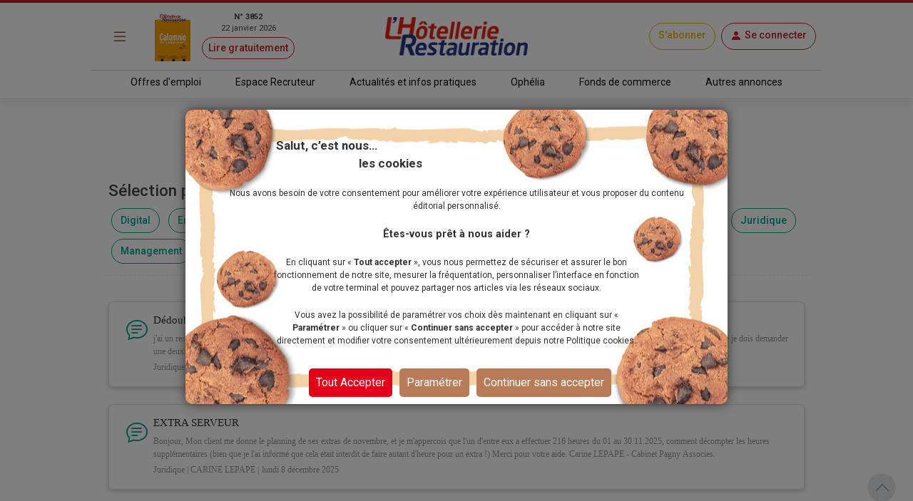

--- FILE ---
content_type: text/html; charset=utf-8
request_url: https://www.lhotellerie-restauration.fr/sos-experts/question-reponse?page=2
body_size: 26602
content:




<!DOCTYPE html>
<html lang="fr-FR" dir="ltr" xmlns:og="http://ogp.me/ns#">
<head>
    <meta charset="utf-8" />
    <meta http-equiv="Content-Type" content="text/html; charset=utf-8" />
    <meta name="viewport" content="width=device-width, initial-scale=1, user-scalable=yes">
    <title>Questions - R&#xE9;ponses</title>
    <link rel="icon" type="image/png" href="/favicon.ico" sizes="16x16">
    <meta name="theme-color" content="#CE1E28">
    <meta name="image" content="https://www.lhotellerie-restauration.fr/accueil/images/logo-lhotellerie-restauration.jpg">
    <meta itemprop="title" content="Questions - R&#xE9;ponses" />
    <meta itemprop="image" content="https://www.lhotellerie-restauration.fr/accueil/images/logo-lhotellerie-restauration.jpg" />
        <meta property="og:title" content="Questions - R&#xE9;ponses" />
    <meta property="og:type" content="website" />
    <meta property="og:url" content="https://www.lhotellerie-restauration.fr/sos-experts/question-reponse" />
    <meta property="og:image" content="https://www.lhotellerie-restauration.fr/accueil/images/logo-lhotellerie-restauration.jpg" />
    <meta property="og:site_name" content="L'Hôtellerie Restauration" />
    <meta property="og:locale" content="fr_FR" />

    <meta property="fb:admins" content="100000198638506" />
    <meta property="fb:app_id" content="150969098610280" />

    <meta property="twitter:card" content="summary_large_image" />
    <meta property="twitter:url" content="https://www.lhotellerie-restauration.fr/sos-experts/question-reponse" />
    <meta property="twitter:title" content="Questions - R&#xE9;ponses" />
    <meta property="twitter:image" content="https://www.lhotellerie-restauration.fr/accueil/images/logo-lhotellerie-restauration.jpg" />
    <meta property="twitter:site" content="lhotellerieLHR" />
    <meta property="twitter:domain" content="lhotellerie-restauration.fr" />
    <meta property="twitter:creator" content="@lhotellerie_restauration" />
    <meta property="twitter:hashtag" content="hotellerie,restauration,emploi" />
    <meta http-equiv="X-UA-Compatible" content="IE=edge" />
    <meta name="apple-mobile-web-app-capable" content="yes" />

    <meta name="robots" content="max-snippet:-1, max-image-preview:large, max-video-preview:-1" />

		<meta name="robots" content="index, follow, noarchive, nocache">

    

    <link defer rel="stylesheet" href="https://fonts.googleapis.com/css?family=Roboto:300,400,500,700,900&display=swap">
    <link defer rel="stylesheet" href="https://fonts.cdnfonts.com/css/neo-sans-std-tr">
    <link defer rel="stylesheet" href="https://fonts.cdnfonts.com/css/bentonsans-regular">
    <link defer rel="stylesheet" href="/_fonts/alphanum.css" />
    <link defer rel="stylesheet" href="https://cdn.jsdelivr.net/npm/bootstrap-icons@1.11.1/font/bootstrap-icons.css">
    <link defer rel="stylesheet" href="https://cdnjs.cloudflare.com/ajax/libs/font-awesome/6.1.1/css/all.min.css" />

    
    
        <link defer rel="stylesheet" href="https://cdnjs.cloudflare.com/ajax/libs/jqueryui/1.12.1/jquery-ui.min.css" integrity="sha256-rByPlHULObEjJ6XQxW/flG2r+22R5dKiAoef+aXWfik=" crossorigin="anonymous" />
        <link defer rel="stylesheet" href="https://cdnjs.cloudflare.com/ajax/libs/bootstrap-tagsinput/0.8.0/bootstrap-tagsinput.css" integrity="sha256-uKEg9s9/RiqVVOIWQ8vq0IIqdJTdnxDMok9XhiqnApU=" crossorigin="anonymous" />
        <link defer rel="stylesheet" href="https://cdnjs.cloudflare.com/ajax/libs/toastr.js/latest/css/toastr.min.css" />
        <link defer rel="stylesheet" href="https://cdnjs.cloudflare.com/ajax/libs/slick-carousel/1.9.0/slick.min.css" integrity="sha512-yHknP1/AwR+yx26cB1y0cjvQUMvEa2PFzt1c9LlS4pRQ5NOTZFWbhBig+X9G9eYW/8m0/4OXNx8pxJ6z57x0dw==" crossorigin="anonymous" referrerpolicy="no-referrer" />
        <link defer rel="stylesheet" href="https://cdnjs.cloudflare.com/ajax/libs/slick-carousel/1.9.0/slick-theme.min.css" integrity="sha512-17EgCFERpgZKcm0j0fEq1YCJuyAWdz9KUtv1EjVuaOz8pDnh/0nZxmU6BBXwaaxqoi9PQXnRWqlcDB027hgv9A==" crossorigin="anonymous" referrerpolicy="no-referrer" />
        <link defer rel="stylesheet" href="https://cdnjs.cloudflare.com/ajax/libs/slim-select/2.12.1/slimselect.min.css" integrity="sha512-SfzwlVvWZrs8vawuFIIhjeCF8opltVLg96Wzfgr+hVF4jBT1qaOf6I/gYl9P4ZbQgDxRLjJBwUpypQoaGCxuOg==" crossorigin="anonymous" referrerpolicy="no-referrer" />
        <link defer rel="stylesheet" href="/_plugins/bootstrap-multiselect/css/bootstrap-multiselect.min.css" />
        <link defer rel="stylesheet" href="https://cdn.jsdelivr.net/npm/bootstrap5-toggle@5.2.0-rc1/css/bootstrap5-toggle.min.css" />
        <link defer rel="stylesheet" href="/_css/bundle.min.css?v=Yu8Rct_5CyFhlSS_F0fSXbwArRGCmI-oZLqdb6lwUQk" />
    
    <link rel="canonical" href="https://www.lhotellerie-restauration.fr/sos-experts/question-reponse?page=2" />
            <link rel="prev" href="https://www.lhotellerie-restauration.fr/sos-experts/question-reponse" />
            <link rel="next" href="https://www.lhotellerie-restauration.fr/sos-experts/question-reponse?page=3" />

	<script async type="text/javascript">
		var tCPrivacyTagManager = "gtm";
	</script>
	<script async type="text/javascript" src="https://cdn.trustcommander.net/privacy/5824/privacy_v2_6.js"></script>
	<script async type="text/javascript">
		var scopeA;
		function getStatus(categoryID) {
			try {
				cact('consent.get', function (scopeB) {
					scopeA = scopeB;
				});
				if (scopeA && scopeA.consent.categories[categoryID].status === 'on') {
					return true;
				} else {
					return false;
				}
			} catch (e) {
				return false;
			}
		}
	</script>

    <script defer src="/_js/googletag.js"></script>
    <script defer>
        (function (w, d, s, l, i) {
            w[l] = w[l] || []; w[l].push({
                'gtm.start':
                    new Date().getTime(), event: 'gtm.js'
            }); var f = d.getElementsByTagName(s)[0],
                j = d.createElement(s), dl = l != 'dataLayer' ? '&l=' + l : ''; j.defer = true; j.src =
                    'https://www.googletagmanager.com/gtm.js?id=' + i + dl; f.parentNode.insertBefore(j, f);
        })(window, document, 'script', 'dataLayer', 'GTM-WJ5F6VR');
    </script>

        <script async src="https://tag.aticdn.net/131883/smarttag.js"></script>
    <script defer type="text/javascript" data-category="3" src="https://ced.sascdn.com/tag/776/smart.js"></script>
    <script defer type="text/javascript" data-category="3">
        var sas = sas || {};
        sas.cmd = sas.cmd || [];
        sas.cmd.push(function() {
         sas.setup({ networkid: 776, domain: "https://www6.smartadserver.com", defer: true });
        });
    </script>
</head>
<body class="h-auto expert">
    <noscript>
        <iframe src="https://www.googletagmanager.com/ns.html?id=GTM-WJ5F6VR" height="0" width="0" style="display:none;visibility:hidden"></iframe>
    </noscript>

    




<header class="sticky-top default">
    <div class="red-line d-none d-md-block"></div>
    <!-- main nav -->
    <nav class="navbar main-nav">
        <div class="container g-0 my-1">
            <div class="row w-100 align-items-center">
                <div class="col-auto col-md-1 px-1">
                    <button id="main-menu-toggle" class="navbar-toggler text-primary border-0 px-1 px-md-3" type="button" data-bs-toggle="modal" href="#left-panel"><i class="bi bi-list"></i></button>
                </div>
                <div class="col-auto col-md-3 d-none d-md-block px-1">
                    <a id="header_newspaper" class="d-flex newspaper-link" href="https://collecte.numeo.acpm.fr/track?link=24441&amp;n=20260113&amp;cible=https%3A%2F%2Fwww.lhotellerie-restauration.fr%2Fpage-par-page.asp%3Ff%3D41tAfiffiPm0E%2CaoifXfV" target="_blank" rel="noreferrer noopener">
                        <img class="newspaper-cover-thumbnail" src="/PublishedFiles/Image/Cover/3852_22_janvier_2026.png" />
                        <div class="d-flex flex-column px-3 text-center">
                            <span class="fw-bold">N&#xB0; 3852</span>
                            <span>22 janvier 2026</span>
                            <span class="btn btn-pill btn-sm btn-outline-primary mt-1">Lire gratuitement</span>
                        </div>
                    </a>
                </div>
                <div class="col-auto col-md-4 px-1 text-center">
                    <a id="header_home" class="navbar-brand px-0 px-md-3" href="/">
                        <img src="/_images/logo.png" alt="Logo LHR">
                    </a>
                </div>
                <div class="col-auto col-md-4 ms-auto px-1 px-md-2">
                    <div class="d-flex flex-wrap justify-content-end">
                            <a id="header_subscription" class="btn btn-pill btn-outline-primary subscribe my-1 align-content-center" href="/abonnements">S&#x27;abonner</a>
                        


    <a id="account-menu-connection" class="my-1 ms-1 ms-md-2" rel="nofollow" href="/Identity/login?returnUrl=%2Fsos-experts%2Fquestion-reponse%3Fpage%3D2">
        <div class="btn btn-pill btn-outline-primary d-flex"><i class="bi bi-person-fill m-0"></i><span class="d-none d-md-block ms-1">Se connecter</span></div>
	</a>

                    </div>
                </div>
            </div>
        </div>
    </nav>

    <hr class="container-md my-0" />

    <!-- sub header -->
    <nav class="d-none d-md-block">
		<div class="container-fluid box-shadow-bottom">
			<div class="row row-cols-auto justify-content-center align-items-center">
				<ul class="nav">
					<li class="nav-item">
                        <a id="header_joboffers" class="nav-link nav-link--primary applicant " href="/emploi/emploi-hotel-restaurant">Offres d&#x27;emploi</a>
                    </li>
                    <li class="nav-item">
                        <a id="header_recruiter" class="nav-link nav-link--primary recruiter " href="/recrutement">Espace Recruteur</a>
                    </li>
					<li class="nav-item">
                        <a id="header_news" class="nav-link nav-link--primary default " href="/actualite/home">Actualit&#xE9;s et infos pratiques</a>
					</li>
                    <li class="nav-item">
                        <a id="header_ophelia" class="nav-link nav-link--primary expert" href="/ophelia">Oph&#xE9;lia</a>
                    </li>
					<li class="nav-item">
                        <a id="header_commercialproperties" class="nav-link nav-link--primary vf" href="/vente-fonds-de-commerce.asp">Fonds de commerce</a>
                    </li>
					<li class="nav-item">
                        <a id="header_otherad" class="nav-link nav-link--primary recruiter" href="/pa.asp">Autres annonces</a>
					</li>
				</ul>
			</div>
		</div>
	</nav>
</header>
    <div class="modal modal-left fade default" id="left-panel" aria-hidden="true" aria-labelledby="leftPanelLabel" tabindex="-1">
        <div class="modal-dialog modal-sm modal-dialog-centered">
            <div class="modal-content global-drawer">
                <div class="modal-body p-0">
                    <ul class="list-group list-group-flush">
                        <li class="bg-light">
                            <a id="menu_newspaper" class="p-3 d-flex flex-row w-100" href="https://collecte.numeo.acpm.fr/track?link=24441&amp;n=20260113&amp;cible=https%3A%2F%2Fwww.lhotellerie-restauration.fr%2Fpage-par-page.asp%3Ff%3D41tAfiffiPm0E%2CaoifXfV" target="_blank" rel="noreferrer noopener">
                                <div class="d-flex flex-column">
                                    <img class="img-fluid newspaper-cover-menu" src="/PublishedFiles/Image/Cover/3852_22_janvier_2026.png" />
                                </div>
                                <div class="d-flex flex-column px-3">
                                    <div class="d-flex flex-row fw-bold justify-content-center"> N&#xB0; 3852</div>
                                    <div class="text-center">22 janvier 2026</div>
                                    <div class="btn btn-pill btn-outline-primary m-2">
                                        Lire
                                    </div>
                                </div>
                            </a>
                        </li>
                        <li class="list-group-item separator-menu-big"></li>
                        <li class="list-group-item list-group-item--primary applicant">
                            <a id="menu_joboffers" class="link--primary" href="/emploi/emploi-hotel-restaurant">Offres d&#x27;emploi</a>
                        </li>
                        <li class="list-group-item list-group-item--primary recruiter">
                            <a id="menu_recruiter" class="link--primary" href="/recrutement">Espace Recruteur</a>
                        </li>
                        <li class="list-group-item list-group-item--primary editorial">
                            <a id="menu_news" class="link--primary" href="/actualite/home">Actualit&#xE9;s et infos pratiques</a>
                        </li>
                        <li class="list-group-item list-group-item--primary expert">
                            <a id="menu_ophelia" class="link--primary" href="/ophelia">Oph&#xE9;lia</a>
                        </li>
                        <li class="list-group-item list-group-item--primary vf">
                            <a id="menu_commercialproperties" class="link--primary" href="/vente-fonds-de-commerce.asp">Fonds de commerce</a>
                        </li>
                        <li class="list-group-item list-group-item--primary ads">
                            <a id="menu_otherad" class="link--primary" href="/pa.asp">Autres annonces</a>
                        </li>
                        <li class="list-group-item separator-menu-big p-0"></li>
                        <li class="list-group-item">
                            <a id="menu_magazinearchive" href="/journal-hebdo-chr">Archives magazine</a>
                        </li>
                        <li class="list-group-item">
                            <a id="menu_newsletter" href="/actualite/newsletter">Newsletter</a>
                        </li>
                        <li class="list-group-item">
                            <a id="menu_videopodacst" href="/actualite/video-podcast">Vid&#xE9;os - Podcasts</a>
                        </li>
                        <li class="list-group-item list-group-item--primary subscribe">
                            <a id="menu_subscribe" class="link--primary" href="/abonnements">S&#x27;abonner</a>
                        </li>
                    </ul>
                </div>
            </div>
        </div>
    </div>
    <div class="modal modal-right fade" id="right-panel" tabindex="-1" aria-hidden="true" aria-labelledby="rightPanelLabelabel">
        <div class="modal-dialog modal-sm modal-dialog-centered" role="document">
            <div class="modal-content user-drawer">
                



            </div>
        </div>
    </div>
    <div id="wrapper" class="d-flex flex-column">
        <div class="spinnerOverlay"></div>
<div class="spinner spinner-border text-white" role="status"></div>
        <div id="div-main">
            <main>
                <!-- NE PAS changer cet id + 'advertised' - utilisé pour SmartAd -->
                <div id="ad-background" class="d-none d-lg-block"></div>
                <div class="container-fluid advertised g-0">
                    




    <script type="text/javascript" data-category="3">
        sas.cmd.push(function() {
            sas.call("onecall", {
                siteId: 37690,
                pageId: 257311,
                formats: [
                    { id: 101941 } //one-call-banniere
                  , { id: 101944 } //one-call-pave
                  , { id: 121908 } //one-call-autopromo
                ],
                target: ''
            });
        });
    </script>

<div class="container">
	<div id="sas_101941" class="text-center lazy"></div>
	<div class="text-center mx-auto mb-lg-3 text-primary ">
		<h1 class="title mt-3"><span class="bi bi-chat-text"></span>Questions - R&#xE9;ponses</h1>
		<strong class="vr r-90 fw-bolder opacity-100 h-100"></strong>
	</div>
	<div class="row d-none d-md-block">
		<h2 class="my-2">S&#xE9;lection par cat&#xE9;gories :</h2>
		<div>
				<a class="btn btn-pill btn-outline-primary m-1" href="/sos-experts/question-reponse/theme/digital">Digital</a>
				<a class="btn btn-pill btn-outline-primary m-1" href="/sos-experts/question-reponse/theme/emploi">Emploi</a>
				<a class="btn btn-pill btn-outline-primary m-1" href="/sos-experts/question-reponse/theme/equipement">&#xC9;quipement</a>
				<a class="btn btn-pill btn-outline-primary m-1" href="/sos-experts/question-reponse/theme/fonds-de-commerce">Fonds de Commerce</a>
				<a class="btn btn-pill btn-outline-primary m-1" href="/sos-experts/question-reponse/theme/formation">Formation</a>
				<a class="btn btn-pill btn-outline-primary m-1" href="/sos-experts/question-reponse/theme/gestion">Gestion</a>
				<a class="btn btn-pill btn-outline-primary m-1" href="/sos-experts/question-reponse/theme/hygiene">Hygi&#xE8;ne</a>
				<a class="btn btn-pill btn-outline-primary m-1" href="/sos-experts/question-reponse/theme/informatique">Informatique</a>
				<a class="btn btn-pill btn-outline-primary m-1" href="/sos-experts/question-reponse/theme/juridique">Juridique</a>
				<a class="btn btn-pill btn-outline-primary m-1" href="/sos-experts/question-reponse/theme/management">Management</a>
				<a class="btn btn-pill btn-outline-primary m-1" href="/sos-experts/question-reponse/theme/marketing">Marketing</a>
				<a class="btn btn-pill btn-outline-primary m-1" href="/sos-experts/question-reponse/theme/service-d-etage">Service d&#x27;&#xE9;tage</a>
				<a class="btn btn-pill btn-outline-primary m-1" href="/sos-experts/question-reponse/theme/sommellerie">Sommellerie</a>
				<a class="btn btn-pill btn-outline-primary m-1" href="/sos-experts/question-reponse/theme/spa">Spa</a>
				<a class="btn btn-pill btn-outline-primary m-1" href="/sos-experts/question-reponse/theme/autre">Autre</a>
		</div>
	</div>

	<div class="btn-group d-md-none d-flex justify-content-center mt-2">
		<div class="boutons m-1 justify-content-center dropdown-questions">
			<a class="btn btn-pill btn-outline-primary bg-white" href="#" data-bs-toggle="dropdown">S&#xE9;lection par cat&#xE9;gories <i class="bi bi-chevron-down"></i></a>
			<ul class="dropdown-menu text-center" style="--bs-dropdown-link-active-bg: blue" id="SelectedHeadwordId" name="SelectedHeadwordId">
					<li><a class="dropdown-item text-primary" href="/sos-experts/question-reponse/theme/digital">Digital</a></li>
					<li><a class="dropdown-item text-primary" href="/sos-experts/question-reponse/theme/emploi">Emploi</a></li>
					<li><a class="dropdown-item text-primary" href="/sos-experts/question-reponse/theme/equipement">&#xC9;quipement</a></li>
					<li><a class="dropdown-item text-primary" href="/sos-experts/question-reponse/theme/fonds-de-commerce">Fonds de Commerce</a></li>
					<li><a class="dropdown-item text-primary" href="/sos-experts/question-reponse/theme/formation">Formation</a></li>
					<li><a class="dropdown-item text-primary" href="/sos-experts/question-reponse/theme/gestion">Gestion</a></li>
					<li><a class="dropdown-item text-primary" href="/sos-experts/question-reponse/theme/hygiene">Hygi&#xE8;ne</a></li>
					<li><a class="dropdown-item text-primary" href="/sos-experts/question-reponse/theme/informatique">Informatique</a></li>
					<li><a class="dropdown-item text-primary" href="/sos-experts/question-reponse/theme/juridique">Juridique</a></li>
					<li><a class="dropdown-item text-primary" href="/sos-experts/question-reponse/theme/management">Management</a></li>
					<li><a class="dropdown-item text-primary" href="/sos-experts/question-reponse/theme/marketing">Marketing</a></li>
					<li><a class="dropdown-item text-primary" href="/sos-experts/question-reponse/theme/service-d-etage">Service d&#x27;&#xE9;tage</a></li>
					<li><a class="dropdown-item text-primary" href="/sos-experts/question-reponse/theme/sommellerie">Sommellerie</a></li>
					<li><a class="dropdown-item text-primary" href="/sos-experts/question-reponse/theme/spa">Spa</a></li>
					<li><a class="dropdown-item text-primary" href="/sos-experts/question-reponse/theme/autre">Autre</a></li>
			</ul>
		</div>
	</div>

	<hr class="dashed" />
	<div class="row">
		<div class="col-md-12">


<article class="expert">
	<a class="link--primary" href="/sos-experts/question-reponse/dedoublement-de-licence">
		<div class="card content-item-card my-4">
			<div class="card-body d-flex">
				<div>
					<i class="bi bi-chat-text content-icon"></i>
				</div>
				<div>
					<h2 class="content-title">D&#xE9;doublement de licence</h2>
                    <span class="content-text text-truncate--two-lines">j'ai un restaurant avec une grande licence restaurant , j'ai également un service traiteur pour des soirées privées où de l'alcool va être consommé pendant les repas. Est ce que je dois demander une deuxième licence pour la partie traiteur ou une seule suffit ? Car je suis amené à réaliser les 2 activités en même temps assez régulièrement</span>

						<span class="content-text">Juridique | </span>
					<span class="content-text">pierre cachot |</span>

						<span class="publication-date content-text">
							
<span tabindex="0" data-bs-toggle="tooltip" data-bs-placement="bottom" title="10/12/2025 07:15">
	mercredi 10 d&#xE9;cembre 2025
</span>
						</span>
				</div>
			</div>
		</div>
	</a>
</article>

<article class="expert">
	<a class="link--primary" href="/sos-experts/question-reponse/extra-serveur">
		<div class="card content-item-card my-4">
			<div class="card-body d-flex">
				<div>
					<i class="bi bi-chat-text content-icon"></i>
				</div>
				<div>
					<h2 class="content-title">EXTRA SERVEUR</h2>
                    <span class="content-text text-truncate--two-lines">Bonjour,
Mon client me donne le planning de ses extras de novembre, et je m'appercois que l'un d'entre eux a effectuer 216 heures du 01 au 30.11.2025, comment décompter les heures supplémentaires (bien que je l'ai informé que cela etait interdit de faire autant d'heure pour un extra !)
Merci pour votre aide.
Carine LEPAPE - Cabinet Pagny Associes.</span>

						<span class="content-text">Juridique | </span>
					<span class="content-text">CARINE LEPAPE |</span>

						<span class="publication-date content-text">
							
<span tabindex="0" data-bs-toggle="tooltip" data-bs-placement="bottom" title="08/12/2025 16:10">
	lundi 8 d&#xE9;cembre 2025
</span>
						</span>
				</div>
			</div>
		</div>
	</a>
</article>

<article class="expert">
	<a class="link--primary" href="/sos-experts/question-reponse/heures-suplementaires">
		<div class="card content-item-card my-4">
			<div class="card-body d-flex">
				<div>
					<i class="bi bi-chat-text content-icon"></i>
				</div>
				<div>
					<h2 class="content-title">Heures supl&#xE9;mentaires</h2>
                    <span class="content-text text-truncate--two-lines">Je travaille en tant que réceptionniste en CDI à raison de 35 Heures par semaine.
Une semaine je fais 24 heures et la deuxième semaine je fais 48 heures  et des fois je fais 60 heures au motif que je dois des heures sur l'année.
La question est est ce que j'ai droit aux heures suplémentaires puisqu'elles sont décomptées par semaine.
Merci de m'éclairer .
Dans mon contrat il n'ya pas de clause de modulation des heures de travail.</span>

						<span class="content-text">Juridique | </span>
					<span class="content-text">Anonyme |</span>

						<span class="publication-date content-text">
							
<span tabindex="0" data-bs-toggle="tooltip" data-bs-placement="bottom" title="07/12/2025 16:01">
	dimanche 7 d&#xE9;cembre 2025
</span>
						</span>
				</div>
			</div>
		</div>
	</a>
</article>

<article class="expert">
	<a class="link--primary" href="/sos-experts/question-reponse/comment-payer-les-jours-feries-travailles-avec-la-ccn-restauration-rapide">
		<div class="card content-item-card my-4">
			<div class="card-body d-flex">
				<div>
					<i class="bi bi-chat-text content-icon"></i>
				</div>
				<div>
					<h2 class="content-title">Comment payer les jours f&#xE9;ri&#xE9;s travaill&#xE9;s avec la CCN Restauration rapide</h2>
                    <span class="content-text text-truncate--two-lines">Bonjur Pascale. Comment comprendre l'article "Jours fériés" de la CCN Restauration rapide : "les salariés qui justifient d’une ancienneté d’au moins 8 mois bénéficient des jours fériés légaux. Ces jours sont au choix de l’employeur, soit rémunérés, soit compensés en temps" ?
Faut il comprendre que les salariés ayant plus de 8 mois d'ancienneté et qui travailleraient un jour férié sont soit payés double (ils sont payés normalement de part leur mensualisation + la journée férié travaillées est payée en plus), soit ils sont payés normalement (mensualisation) et bénéficient d'un jour de récup ? Merci</span>

						<span class="content-text">Emploi | </span>
					<span class="content-text">Nadège |</span>

						<span class="publication-date content-text">
							
<span tabindex="0" data-bs-toggle="tooltip" data-bs-placement="bottom" title="05/12/2025 15:22">
	vendredi 5 d&#xE9;cembre 2025
</span>
						</span>
				</div>
			</div>
		</div>
	</a>
</article>

<article class="expert">
	<a class="link--primary" href="/sos-experts/question-reponse/information-sur-la-loi-evin-apres-la-fin-de-la-portabilite-mutuel">
		<div class="card content-item-card my-4">
			<div class="card-body d-flex">
				<div>
					<i class="bi bi-chat-text content-icon"></i>
				</div>
				<div>
					<h2 class="content-title">information sur la loi &#xE9;vin apr&#xE8;s la fin de la portabilit&#xE9; mutuel</h2>
                    <span class="content-text text-truncate--two-lines">Bonjour Madame Carbillet bientôt ma portabilité mutuel va s'arrêter je suis a France travail actuellement , pourriez vous me donner des informations au sujet de la  loi Evin pour continuer a bénéficier de ma mutuel sur d'autres condition  et si toute les mutuels se réfère a cette lois, merci pour me donner des informations pour la suite ,cordialement.</span>

						<span class="content-text">Emploi | </span>
					<span class="content-text">Anonyme |</span>

						<span class="publication-date content-text">
							
<span tabindex="0" data-bs-toggle="tooltip" data-bs-placement="bottom" title="04/12/2025 18:33">
	jeudi 4 d&#xE9;cembre 2025
</span>
						</span>
				</div>
			</div>
		</div>
	</a>
</article>						<div id="sas_121908" class="text-center mt-2 lazy"></div>


<article class="expert">
	<a class="link--primary" href="/sos-experts/question-reponse/liste-exhaustive-de-produits-d-entretien-pour-une-chambre">
		<div class="card content-item-card my-4">
			<div class="card-body d-flex">
				<div>
					<i class="bi bi-chat-text content-icon"></i>
				</div>
				<div>
					<h2 class="content-title">liste exhaustive de produits d&#x27;entretien pour une chambre </h2>
                    <span class="content-text text-truncate--two-lines">Bonjour, Pouvez-vous me fournir une liste exhaustive des produits nécessaires pour l’entretien d'une chambre .Avec les propriétés de chaque produit ( détartrant-désinfectant...) et pour quelles surfaces.Merci d'avance.
Cordialement</span>

						<span class="content-text">Service d&#x27;&#xE9;tage | </span>
					<span class="content-text">NATHALIE DUBEAU |</span>

						<span class="publication-date content-text">
							
<span tabindex="0" data-bs-toggle="tooltip" data-bs-placement="bottom" title="03/12/2025 18:55">
	mercredi 3 d&#xE9;cembre 2025
</span>
						</span>
				</div>
			</div>
		</div>
	</a>
</article>

<article class="expert">
	<a class="link--primary" href="/sos-experts/question-reponse/formation-securite-incendie">
		<div class="card content-item-card my-4">
			<div class="card-body d-flex">
				<div>
					<i class="bi bi-chat-text content-icon"></i>
				</div>
				<div>
					<h2 class="content-title">formation s&#xE9;curit&#xE9; incendie</h2>
                    <span class="content-text text-truncate--two-lines">bonjour
merci de m'adresser la fiche formation sécurité incendie obligatoire
cordialement</span>

						<span class="content-text">Formation | </span>
					<span class="content-text">Martine BOYER |</span>

						<span class="publication-date content-text">
							
<span tabindex="0" data-bs-toggle="tooltip" data-bs-placement="bottom" title="02/12/2025 10:52">
	mardi 2 d&#xE9;cembre 2025
</span>
						</span>
				</div>
			</div>
		</div>
	</a>
</article>

<article class="expert">
	<a class="link--primary" href="/sos-experts/question-reponse/fiche-tehnique">
		<div class="card content-item-card my-4">
			<div class="card-body d-flex">
				<div>
					<i class="bi bi-chat-text content-icon"></i>
				</div>
				<div>
					<h2 class="content-title">FICHE TEHNIQUE </h2>
                    <span class="content-text text-truncate--two-lines">OU me procurer vos modele vierge ????</span>

						<span class="content-text">Gestion | </span>
					<span class="content-text">BLANCHON JEAN-LUC |</span>

						<span class="publication-date content-text">
							
<span tabindex="0" data-bs-toggle="tooltip" data-bs-placement="bottom" title="01/12/2025 17:24">
	lundi 1 d&#xE9;cembre 2025
</span>
						</span>
				</div>
			</div>
		</div>
	</a>
</article>

<article class="expert">
	<a class="link--primary" href="/sos-experts/question-reponse/jour-ferie-garanti-et-arret-maladie">
		<div class="card content-item-card my-4">
			<div class="card-body d-flex">
				<div>
					<i class="bi bi-chat-text content-icon"></i>
				</div>
				<div>
					<h2 class="content-title">Jour f&#xE9;ri&#xE9; garanti et arr&#xEA;t maladie</h2>
                    <span class="content-text text-truncate--two-lines">Bonjour, 
Nous avons un salarié en arrêt maladie depuis plus d'un an. Doit-il toujours bénéficier des 6 jours fériés garantis par an ?
En vous remerciant,</span>

						<span class="content-text">Autre | </span>
					<span class="content-text">Orianne POURREAU |</span>

						<span class="publication-date content-text">
							
<span tabindex="0" data-bs-toggle="tooltip" data-bs-placement="bottom" title="28/11/2025 14:03">
	vendredi 28 novembre 2025
</span>
						</span>
				</div>
			</div>
		</div>
	</a>
</article>

<article class="expert">
	<a class="link--primary" href="/sos-experts/question-reponse/nettoyage-du-caisson-hotte-dans-la-cuisine">
		<div class="card content-item-card my-4">
			<div class="card-body d-flex">
				<div>
					<i class="bi bi-chat-text content-icon"></i>
				</div>
				<div>
					<h2 class="content-title">nettoyage du caisson hotte dans la cuisine</h2>
                    <span class="content-text text-truncate--two-lines">bonjour, le chef de cuisine m'indique que le nettoyage de la hotte doit être effectué par une service "extérieur" et non-pas par lui et/ou son équipe, ce sur quoi je ne suis absolument pas d'accord, merci de me votre retour d'expert. Bien à vous.</span>

						<span class="content-text">Hygi&#xE8;ne | </span>
					<span class="content-text">Pascal BAILLY |</span>

						<span class="publication-date content-text">
							
<span tabindex="0" data-bs-toggle="tooltip" data-bs-placement="bottom" title="21/11/2025 11:32">
	vendredi 21 novembre 2025
</span>
						</span>
				</div>
			</div>
		</div>
	</a>
</article>

<article class="expert">
	<a class="link--primary" href="/sos-experts/question-reponse/devoirs-du-proprietaire-des-murs-d-un-fond-de-commerce-de-restaurant-et-du-logement">
		<div class="card content-item-card my-4">
			<div class="card-body d-flex">
				<div>
					<i class="bi bi-chat-text content-icon"></i>
				</div>
				<div>
					<h2 class="content-title">DEVOIRS DU PROPRIETAIRE DES MURS D UN FOND DE COMMERCE DE RESTAURANT ET DU LOGEMENT</h2>
                    <span class="content-text text-truncate--two-lines">Bonjour Madame, 
je viens vers vous pour savoir ce que je peux faire à l'encontre du propriétaire des murs car j ai de nombreux soucis
Dans un premier temps au sujet de la partie habitation :
Nous n'avons toujours de fermetures étanches aux fenêtres de la chambre principale, de la seconde chambre, de la salle de bains et des toilettes. Les travaux prévus pour la réparation de celles-ci n'ayant JAMAIS été effectuée, donc nous nous retrouvons dans un appartement avec une température de 14° en hiver et 35° en été, sans compter les courants d'air, car la pièce annexe n'est ni isolée, ni sécurisée (porte vitrée donnant sur le vide et risque de chute d'un étage !!!! DE PLUS NOUS NE POUVONS PLUS METTRE EN ROUTE LA CHAUDIERE CAR TOUS LES RADIATEURS DES PIECES SONT HS (rouillés et percés avec risques d'éclatements car des boursouflures sont apparues sur ceux ci!!!!)
A ce sujet un diagnostic énergétique à été effectué et nous aimerions en connaître la conclusion.

Dans un second temps au sujet de la partie commerciale :
La véranda servant de salle à manger du restaurant est elle aussi NI ETANCHE AU FROID,  10° le matin en hiver avec de la chance, NI AUX COURANTS D'AIR portes avec entrées d'air sur la longueur et à chaque porte, NI A LA PLUIE lors des dernières pluies infiltrations d'eau PAR LE SOL, sous les portes et par le PLAFOND nécessité de mettre des serpillières et des seaux ???? très élégant dans une salle de restaurant !!! Pour maintenir une température acceptable nous devons mettre en route la climatisation réversible et cela nous a valu l'an dernier une facture de + DE 14 000 euros de GAZ ET ELECTRICITE.
Le sol de la terrasse extérieure s'affaisse et risque de causer des incidents 
a savoir nous ne travaillons que le Midi du Mardi au Dimanche car nous ne pouvons physiquement (68 et 65 ANS) faire plus (sauf banquets ou autre) et notre CA n'est pas formidable mais nous permet d'avoir un toit sur la tête et de manger
j oubliais nous avons deja changé le chauffe eau il y a un an  car si j'avais attendu le propriétaire nous n'aurions plus d'eau chaude!!!
Nous payons 900 euros pour le fond + 300 pour l'appartement
Merci d'vance pour votre aide et bonne fin de journée à vous

j'ai déduit la facture des loyers</span>

						<span class="content-text">Juridique | </span>
					<span class="content-text">LAPOUILLE 13 |</span>

						<span class="publication-date content-text">
							
<span tabindex="0" data-bs-toggle="tooltip" data-bs-placement="bottom" title="21/11/2025 09:54">
	vendredi 21 novembre 2025
</span>
						</span>
				</div>
			</div>
		</div>
	</a>
</article>

<article class="expert">
	<a class="link--primary" href="/sos-experts/question-reponse/la-duree-de-stockage-des-releves-de-cartes">
		<div class="card content-item-card my-4">
			<div class="card-body d-flex">
				<div>
					<i class="bi bi-chat-text content-icon"></i>
				</div>
				<div>
					<h2 class="content-title">La dur&#xE9;e de stockage des relev&#xE9;s de cartes</h2>
                    <span class="content-text text-truncate--two-lines">Bonjour, 
J'essaye de faire du tri dans mes archives, et je m'interroge sur la durée légale de stockage des documents comptables. 
Aussi, j’espère que vous pourrez m'aidez. J'aimerais savoir la durée de stockage des relevés de cartes bancaires encaissées envoyés mensuellement par ma banque.
Je vous remercie d'avance pour votre réponse,</span>

						<span class="content-text">Autre | </span>
					<span class="content-text">Laurie Contoz |</span>

						<span class="publication-date content-text">
							
<span tabindex="0" data-bs-toggle="tooltip" data-bs-placement="bottom" title="19/11/2025 12:05">
	mercredi 19 novembre 2025
</span>
						</span>
				</div>
			</div>
		</div>
	</a>
</article>

<article class="expert">
	<a class="link--primary" href="/sos-experts/question-reponse/extra-dans-la-restauration-rapide">
		<div class="card content-item-card my-4">
			<div class="card-body d-flex">
				<div>
					<i class="bi bi-chat-text content-icon"></i>
				</div>
				<div>
					<h2 class="content-title">Extra dans la restauration rapide</h2>
                    <span class="content-text text-truncate--two-lines">Bonjour, est-il possible de conclure un contrat d'extra dans la Restauration Rapide ? Est-ce le secteur d'activité "hôtellerie restauration" comprend également la restauration rapide ? Merci d'avance.</span>

						<span class="content-text">Juridique | </span>
					<span class="content-text">CECILIA RICOL |</span>

						<span class="publication-date content-text">
							
<span tabindex="0" data-bs-toggle="tooltip" data-bs-placement="bottom" title="18/11/2025 13:56">
	mardi 18 novembre 2025
</span>
						</span>
				</div>
			</div>
		</div>
	</a>
</article>

<article class="expert">
	<a class="link--primary" href="/sos-experts/question-reponse/casier-judiciaire">
		<div class="card content-item-card my-4">
			<div class="card-body d-flex">
				<div>
					<i class="bi bi-chat-text content-icon"></i>
				</div>
				<div>
					<h2 class="content-title">Casier judiciaire</h2>
                    <span class="content-text text-truncate--two-lines">Bonjour Madame Carbillet, A t'on le droit en tant que chef d'entreprise, dirigeant un hôtel restaurant, de demander un extrait du casier judiciaire (bulletin3) lors d'un recrutement pour des postes soit de cuisiniers, de serveurs, de plongeurs ? Et qu'en est-il pour des postes d'encadrement : chef de cuisine, maître d'hôtel, chef de réception - Merci de votre réponse - JD</span>

						<span class="content-text">Juridique | </span>
					<span class="content-text">joel DELAUNAY |</span>

						<span class="publication-date content-text">
							
<span tabindex="0" data-bs-toggle="tooltip" data-bs-placement="bottom" title="12/11/2025 19:34">
	mercredi 12 novembre 2025
</span>
						</span>
				</div>
			</div>
		</div>
	</a>
</article>

<article class="expert">
	<a class="link--primary" href="/sos-experts/question-reponse/licenciement-d-un-salarie-en-invalidite-categorie-2">
		<div class="card content-item-card my-4">
			<div class="card-body d-flex">
				<div>
					<i class="bi bi-chat-text content-icon"></i>
				</div>
				<div>
					<h2 class="content-title">Licenciement d&#x27;un salari&#xE9; en Invalidit&#xE9; Cat&#xE9;gorie  2</h2>
                    <span class="content-text text-truncate--two-lines">Bonjour
Quel est le salaire de référence à prendre en compte pour le calcul de l'indemnité de Licenciement et de l'indemnité de Préavis d'un salarié en Invalidité de 2ème Catégorie au moment de son licenciement : S'agit il du actuel ou du salaire antérieur à l'invalidité ? (exemple : salaire avant invalidité : 2500 € pour 169h - salaire après invalidité : 700 € pour 44h).
Dans l'attente et en vous remerciant par avance pour votre réponse</span>

						<span class="content-text">Emploi | </span>
					<span class="content-text">Anonyme |</span>

						<span class="publication-date content-text">
							
<span tabindex="0" data-bs-toggle="tooltip" data-bs-placement="bottom" title="06/11/2025 08:14">
	jeudi 6 novembre 2025
</span>
						</span>
				</div>
			</div>
		</div>
	</a>
</article>

<article class="expert">
	<a class="link--primary" href="/sos-experts/question-reponse/article-sur-les-ethylotests">
		<div class="card content-item-card my-4">
			<div class="card-body d-flex">
				<div>
					<i class="bi bi-chat-text content-icon"></i>
				</div>
				<div>
					<h2 class="content-title">article sur les ethylotests</h2>
                    <span class="content-text text-truncate--two-lines">Sont concernés par cette obligation, les débits de boissons à consommer sur place autorisés à fermer entre deux heures et sept heures du matin. Sont principalement visés par cette obligation, les discothèques, les bars de nuits, les bars à ambiance musicale, les cabarets et les bars d'hôtel dans la mesure où ils sont ouverts au moins jusqu’à 2 heures du matin et au-delà.

je ne comprends pas la phrase 'autoriser à  fermés entre 2h et 7h   s'ils sont fermés ça n'a pas de sens  pour moi ce sont les établissements autorisés à rester OUVERT entre 2h et 7 h du matin</span>

						<span class="content-text">Autre | </span>
					<span class="content-text">umih umih |</span>

						<span class="publication-date content-text">
							
<span tabindex="0" data-bs-toggle="tooltip" data-bs-placement="bottom" title="03/11/2025 10:49">
	lundi 3 novembre 2025
</span>
						</span>
				</div>
			</div>
		</div>
	</a>
</article>

<article class="expert">
	<a class="link--primary" href="/sos-experts/question-reponse/jours-de-conge-en-restauration-traditionnelle">
		<div class="card content-item-card my-4">
			<div class="card-body d-flex">
				<div>
					<i class="bi bi-chat-text content-icon"></i>
				</div>
				<div>
					<h2 class="content-title">Jours de cong&#xE9; en restauration traditionnelle </h2>
                    <span class="content-text text-truncate--two-lines">Pouvez vous m’informer  sur les 
règles régissant les jours de congé en restauration traditionnelle
Le jours de congé doivent être obligatoirement consécutifs ou on as le droit de donner deux jours non consécutifs ou un jours et deux demis journée non consécutifs ?  Merci pour votre réponse
Cordialement
M. Passaniti</span>

						<span class="content-text">Autre | </span>
					<span class="content-text">Anonyme |</span>

						<span class="publication-date content-text">
							
<span tabindex="0" data-bs-toggle="tooltip" data-bs-placement="bottom" title="31/10/2025 04:54">
	vendredi 31 octobre 2025
</span>
						</span>
				</div>
			</div>
		</div>
	</a>
</article>

<article class="expert">
	<a class="link--primary" href="/sos-experts/question-reponse/passage-a-l-heure-d-hiver">
		<div class="card content-item-card my-4">
			<div class="card-body d-flex">
				<div>
					<i class="bi bi-chat-text content-icon"></i>
				</div>
				<div>
					<h2 class="content-title">passage &#xE0; l&#x27;heure d&#x27;hiver</h2>
                    <span class="content-text text-truncate--two-lines">l’heure de travail de nuit effectuée lors du passage à l’heure d’hiver doit-elle être rémunérée ?</span>

						<span class="content-text">Autre | </span>
					<span class="content-text">Anonyme |</span>

						<span class="publication-date content-text">
							
<span tabindex="0" data-bs-toggle="tooltip" data-bs-placement="bottom" title="28/10/2025 11:25">
	mardi 28 octobre 2025
</span>
						</span>
				</div>
			</div>
		</div>
	</a>
</article>

<article class="expert">
	<a class="link--primary" href="/sos-experts/question-reponse/contribution-conventionnelle-au-dialogue-social-2025">
		<div class="card content-item-card my-4">
			<div class="card-body d-flex">
				<div>
					<i class="bi bi-chat-text content-icon"></i>
				</div>
				<div>
					<h2 class="content-title">contribution conventionnelle au dialogue social 2025</h2>
                    <span class="content-text text-truncate--two-lines">Cette contribution est-elle toujours en vigueur et quand faut il là régler et auprès de qui.
Merci</span>

						<span class="content-text">Formation | </span>
					<span class="content-text">- - |</span>

						<span class="publication-date content-text">
							
<span tabindex="0" data-bs-toggle="tooltip" data-bs-placement="bottom" title="27/10/2025 12:09">
	lundi 27 octobre 2025
</span>
						</span>
				</div>
			</div>
		</div>
	</a>
</article>

<article class="expert">
	<a class="link--primary" href="/sos-experts/question-reponse/avenant-f423">
		<div class="card content-item-card my-4">
			<div class="card-body d-flex">
				<div>
					<i class="bi bi-chat-text content-icon"></i>
				</div>
				<div>
					<h2 class="content-title">AVENANT</h2>
                    <span class="content-text text-truncate--two-lines">Bonjour
je souhaiterais avoir un modèle d'avenant d'un contrat de travail saisonnier
Merci</span>

						<span class="content-text">Juridique | </span>
					<span class="content-text">Anonyme |</span>

						<span class="publication-date content-text">
							
<span tabindex="0" data-bs-toggle="tooltip" data-bs-placement="bottom" title="23/10/2025 16:25">
	jeudi 23 octobre 2025
</span>
						</span>
				</div>
			</div>
		</div>
	</a>
</article>

<article class="expert">
	<a class="link--primary" href="/sos-experts/question-reponse/contrat">
		<div class="card content-item-card my-4">
			<div class="card-body d-flex">
				<div>
					<i class="bi bi-chat-text content-icon"></i>
				</div>
				<div>
					<h2 class="content-title">Contrat </h2>
                    <span class="content-text text-truncate--two-lines">Bonjour,
Serait-il possible d'avoir un modèle de contrat de travail pour un veilleur de nuit ?
De plus, je ne peux me connecter aux infos juridiques et sociales, que faire ?
Merci de votre retour
Cordialement
Christelle</span>

						<span class="content-text">Formation | </span>
					<span class="content-text">Anonyme |</span>

						<span class="publication-date content-text">
							
<span tabindex="0" data-bs-toggle="tooltip" data-bs-placement="bottom" title="23/10/2025 15:06">
	jeudi 23 octobre 2025
</span>
						</span>
				</div>
			</div>
		</div>
	</a>
</article>

<article class="expert">
	<a class="link--primary" href="/sos-experts/question-reponse/changement-chaudiere-20ans">
		<div class="card content-item-card my-4">
			<div class="card-body d-flex">
				<div>
					<i class="bi bi-chat-text content-icon"></i>
				</div>
				<div>
					<h2 class="content-title">Changement chaudi&#xE8;re &#x2B;20ans</h2>
                    <span class="content-text text-truncate--two-lines">Bonjour
Je suis locataire d'un bail commercial hôtel depuis quelques années maintenant, l'hôtel est chauffé par une chaudière fioul qui a plus de 20 ans (impossible d'obtenir la date d'installation par le bailleur). Même si elle fonctionne et que je fais l'entretien celle ci a déjà eu plusieurs défaillances qui impacte directement mon exploitation et ma vie quotidienne puisque le logement de fonction est aussi alimenté en eau et chauffage par cette chaudière.
La dernière fois j'ai du faire changer la pompe fioul après être restée sans eau chaude et chauffage pendant 3 jours et j'ai du déloger une partie des clients.
Ma question est de savoir, et c'est une question qui ne trouve pas de réponse concrète auprès de mon avocat, ce que je peux demander au bailleur concernant cette chaudière et ses obligations. A savoir quand peut-on parler de vétusté ? Quand l'appareil ne fonctionne plus du tout (et donc potentiellement un impact sur mon exploitation de plusieurs mois le temps de changer l'appareil) ou peut-on exiger son remplacement en se disant que cela devient risqué au bout de 20 ans de compter sur cette chaudière et que son changement ne peut attendre une panne définitive qui serait catastrophique pour moi (alimentation en eau chaude ET en chauffage donc nécessaire toute l'année).
En vous remerciant par avance !</span>

						<span class="content-text">Fonds de Commerce | </span>
					<span class="content-text">Anonyme |</span>

						<span class="publication-date content-text">
							
<span tabindex="0" data-bs-toggle="tooltip" data-bs-placement="bottom" title="21/10/2025 13:56">
	mardi 21 octobre 2025
</span>
						</span>
				</div>
			</div>
		</div>
	</a>
</article>

<article class="expert">
	<a class="link--primary" href="/sos-experts/question-reponse/tva-a-reverser-lors-d-un-paiement-sur-booking-ou-expedia">
		<div class="card content-item-card my-4">
			<div class="card-body d-flex">
				<div>
					<i class="bi bi-chat-text content-icon"></i>
				</div>
				<div>
					<h2 class="content-title">TVA &#xE0; reverser lors d&#x27;un paiement sur BOOKING ou Expedia</h2>
                    <span class="content-text text-truncate--two-lines">Nous avons un contrat avec Booking et Expedia, qui agit en tant que mandataire pour notre compte. Booking et Expedia collecte le paiement de la durée du séjour. Nous encaissons le paiement de Booking après la venue du client. C'est-à-dire que Booking et Expédia conservent le paiement jusqu'a la venue du client chez nous.
Est-ce que l'hôtelier doit reverser de la TVA sur la somme perçue par le mandataire lors de la réservation ?
Merci d'avance de votre réponse,</span>

						<span class="content-text">Juridique | </span>
					<span class="content-text">Anonyme |</span>

						<span class="publication-date content-text">
							
<span tabindex="0" data-bs-toggle="tooltip" data-bs-placement="bottom" title="21/10/2025 12:03">
	mardi 21 octobre 2025
</span>
						</span>
				</div>
			</div>
		</div>
	</a>
</article>

<article class="expert">
	<a class="link--primary" href="/sos-experts/question-reponse/clause-vente-de-tabac-suite-decret-du-29-08-2025">
		<div class="card content-item-card my-4">
			<div class="card-body d-flex">
				<div>
					<i class="bi bi-chat-text content-icon"></i>
				</div>
				<div>
					<h2 class="content-title">Clause vente de tabac suite d&#xE9;cret du 29/08/2025</h2>
                    <span class="content-text text-truncate--two-lines">Bonjour
Je recherche un modèle de clause à insérer dans le contrat de travail d'un salarié pour l'autoriser à vendre du tabac suite au décret du 29/08/2025, auriez vous un modèle de clause ?
En vous remerciant</span>

						<span class="content-text">Juridique | </span>
					<span class="content-text">angelique MORIN |</span>

						<span class="publication-date content-text">
							
<span tabindex="0" data-bs-toggle="tooltip" data-bs-placement="bottom" title="21/10/2025 10:07">
	mardi 21 octobre 2025
</span>
						</span>
				</div>
			</div>
		</div>
	</a>
</article>

<article class="expert">
	<a class="link--primary" href="/sos-experts/question-reponse/classification-et-experience">
		<div class="card content-item-card my-4">
			<div class="card-body d-flex">
				<div>
					<i class="bi bi-chat-text content-icon"></i>
				</div>
				<div>
					<h2 class="content-title">classification et experience</h2>
                    <span class="content-text text-truncate--two-lines">La grille de classification fait référence à un niveau de diplôme et/ou à une "expérience professionnelle équivalente". Mais quelle est la durée de cette expérience équivalente?
Par exemple pour une qualification de niveau 5 quelle serait la durée d'expérience équivalente?</span>

						<span class="content-text">Juridique | </span>
					<span class="content-text">Jean-François PISSETTAZ |</span>

						<span class="publication-date content-text">
							
<span tabindex="0" data-bs-toggle="tooltip" data-bs-placement="bottom" title="20/10/2025 11:34">
	lundi 20 octobre 2025
</span>
						</span>
				</div>
			</div>
		</div>
	</a>
</article>			<hr />
				<form method="get">
					


<div class="row row-cols-auto justify-content-center align-items-center">
			<a class="btn me-1 text-center rounded-circle btn border-1 me-2 text-primary invisible"
			   href="/sos-experts/question-reponse"><span class="icon-double-chevron-light r-180"></span></a>
			<a class="btn me-1 text-center rounded-circle btn border-1 me-2 text-primary visible"
			   href="/sos-experts/question-reponse"><span class="icon-chevron-light r-180"></span></a>
					<a class="btn me-1 text-center rounded-circle btn border-1 me-2 text-primary "
					   href="/sos-experts/question-reponse">1</a>
					<a class="btn me-1 text-center rounded-circle btn border-1 me-2 text-primary border-primary" href="/sos-experts/question-reponse?page=2"> 2 </a>
					<a class="btn me-1 text-center rounded-circle btn border-1 me-2 text-primary " href="/sos-experts/question-reponse?page=3"> 3 </a>
					<a class="btn me-1 text-center rounded-circle btn border-1 me-2 text-primary " href="/sos-experts/question-reponse?page=4"> 4 </a>
					<a class="btn me-1 text-center rounded-circle btn border-1 me-2 text-primary " href="/sos-experts/question-reponse?page=5"> 5 </a>
					<a class="btn me-1 text-center rounded-circle btn border-1 me-2 text-primary " href="/sos-experts/question-reponse?page=6"> 6 </a>
					<a class="btn me-1 text-center rounded-circle btn border-1 me-2 text-primary " href="/sos-experts/question-reponse?page=7"> 7 </a>
					<a class="btn me-1 text-center rounded-circle btn border-1 me-2 text-primary " href="/sos-experts/question-reponse?page=8"> 8 </a>
					<a class="btn me-1 text-center rounded-circle btn border-1 me-2 text-primary " href="/sos-experts/question-reponse?page=9"> 9 </a>
				<p class="page-item align-self-center">...</p>
		<a class="btn me-1 text-center rounded-circle btn border-1 me-2 text-primary visible" href="/sos-experts/question-reponse?page=3"><span class="icon-chevron-light"></span></a>
		<a class="btn me-1 text-center rounded-circle btn border-1 me-2 text-primary visible" href="/sos-experts/question-reponse?page=655"><span class="icon-double-chevron-light"></span></a>
</div>
				</form>
		</div>
	</div>
	<section class="search-expert my-5">
		<div class="card card-search bg-primary text-white">
			<div class="card-body search-bar d-flex rounded-pill py-2">
				<i class="icon-search"></i>
				<input id="searchExpert" class="search search-bar-input w-100" type="search" name="search" placeholder="Rechercher une fiche pratique ou poser une question" autocomplete="off" value="" />
				<input id="getResult" type="hidden" data-url="/api/editorialsearch/rechercher" />
				<input id="getUrlSearchResult" type="hidden" data-url="/sos-experts/resultat/" />
				<input id="getAskQuestionUri" type="hidden" data-url="/sos-experts/question-reponse/poser-une-question" />
			</div>
		</div>
		<div id="closeablecard" class="card-suggestions mx-3"></div>
	</section>
        <a class="btn btn-outline-primary rounded-pill" href="/ophelia"><i class="icon-chevron-light r-180"></i>Accueil Oph&#xE9;lia</a>
</div>
                </div>
                <button id="back-to-top" type="button" class="btn btn-circle back-to-top r-270"><i class="icon-chevron-light"></i></button>
            </main>
        </div>
        <footer>
            

<div class="default">
    <div class="red-line"></div>
    <div class="container my-0">
        <div class="row row-cols-lg-3">
            <div class="d-flex flex-column px-1 pt-3">
				<span id="footer_joboffers" class="section-title my-2"><a href="/emploi/emploi-hotel-restaurant">Offres d&#x27;emploi</a></span>
				<a id="footer_all_joboffers" href="/emploi/offre-emploi">Toutes nos offres d&#x27;emploi</a>
                <a id="footer_buildcv" href="/emploi/blog/construire_son_cv.asp">Construire son CV</a>
                <a id="footer_writecoverletter" href="/sos-experts/emploi-les-elements-cles-pour-une-lettre-de-motivation-persuasive">R&#xE9;diger une lettre de motivation</a>
                <a id="footer_getreadyjobinterview" href="/emploi/blog/preparer_entretien_de_recrutement.asp">Se pr&#xE9;parer pour un entretien d&#x27;embauche</a>
            </div>
            <div class="d-flex flex-column px-1 pt-3">
                <span id="footer_recruiter" class="section-title my-2"><a href="/recrutement">Espace Recruteur</a></span>
                <a id="footer_placejobad" href="/recrutement/publier-offre-emploi/choix-offre">Publier une offre d&#x27;emploi</a>
                <a id="footer_resumebank" href="/recrutement/recherche-profils?base=ho">Consulter la CVth&#xE8;que</a>
                <a id="footer_recruitingwell" href="/emploi/bien-recruter-dans-l-hotellerie-restauration.htm">Bien recruter</a>
                <a id="footer_buildbrandad" href="/recrutement/construisez-votre-marque-employeur">Page Entreprise</a>
            </div>
            <div class="d-flex flex-column px-1 pt-3">
                <span id="footer_news" class="section-title my-2"><a href="/actualite/home">Actualit&#xE9;s et infos pratiques</a></span>
                <a id="footer_newspapersubscription" href="/abonnements">S&#x27;abonner</a>
                <a id="footer_videospodcasts" href="/actualite/video-podcast">Vid&#xE9;os &amp; Podcasts</a>
                <a id="footer_newsletter" href="/actualite/newsletter">Newsletter</a>
                <a id="footer_magazinearchive" href="/journal-hebdo-chr">Archives Magazine</a>
            </div>
        </div>
        <div class="row row-cols-lg-3 pb-3">
            <div class="d-flex flex-column px-1 pt-3">
                <span class="section-title my-2">
                    <a id="footer_ophelia" href="/ophelia">Oph&#xE9;lia</a>
                </span>
                <a id="footer_assistant_ai" href="/ophelia">Votre assistante IA sp&#xE9;cialis&#xE9;e en h&#xF4;tellerie-restauration</a>
                <a id="footer_content" href="/sos-experts/fiche-pratique">Rechercher une fiche pratique</a>
                <a id="footer_messageentry" href="/sos-experts/question-reponse">Questions / R&#xE9;ponses</a>
            </div>
            <div class="d-flex flex-column px-1 pt-3">
                <span class="section-title my-2"><a id="footer_commercialproperties" href="/vente-fonds-de-commerce.asp">Fonds de commerce</a></span>
                <a id="footer_searchcommercialproperties" href="/vente-fonds-de-commerce.asp">Rechercher un fonds de commerce</a>
                <a id="footer_placecommercialproperties" href="/vente-fonds-commerce/passerannonce.asp">Passer une annonce fonds de commerce</a>
            </div>
            <div class="d-flex flex-column px-1 pt-3">
                <span class="section-title my-2"><a id="footer_home" href="/">L&#x27;H&#xF4;tellerie Restauration</a></span>
                <a id="footer_legalnotices" href="/mentions-legales">Mentions l&#xE9;gales</a>
                <a id="footer_cookiespolicy" href="/politique-cookies">Politique des cookies</a>
                <a id="footer_personaldatapolicy" href="/politique-donnees-personnelles">Politique de donn&#xE9;es personnelles</a>
                <a id="footer_contactus" href="/nous-contacter">Nous contacter</a>
            </div>
        </div>
    </div>
    <div class="border border-bottom border-0 container-md"></div>
    <div class="container">
        <div class="row justify-content-between align-items-center py-3">
            <div class="col-auto my-2">
                <img src="/_images/logo.png" alt="Logo LHR">
            </div>
            <div class="col-auto d-md-flex align-items-center my-2">
                <span class="section-title my-1 me-2">Suivez-nous :</span>
                <div class="text-white">
                    <a class="btn btn-dark btn-circle" href="https://www.facebook.com/LHotellerieRestauration" title="Suivez-nous sur Facebook" target="_blank" rel="noreferrer noopener">
                        <i class="icon-facebook fs-5"></i>
                    </a>
                    <a class="btn btn-dark btn-circle" href="https://twitter.com/lhotellerielhr" title="Suivez-nous sur Twitter" target="_blank" rel="noreferrer noopener">
                        <i class="bi bi-twitter-x"></i>
                    </a>
                    <a class="btn btn-dark btn-circle" href="https://www.instagram.com/lhotellerie.restauration" title="Suivez-nous sur Instagram" target="_blank" rel="noreferrer noopener">
                        <i class="bi bi-instagram"></i>
                    </a>
                    <a class="btn btn-dark btn-circle" href="https://www.snapchat.com/add/lhotellerie-lhr" title="Suivez-nous sur Snapchat" target="_blank" rel="noreferrer noopener">
                        <i class="bi bi-snapchat"></i>
                    </a>
                    <a class="btn btn-dark btn-circle" href="https://www.youtube.com/channel/UCkBaOOTYUwZQkMVRzmlrNqw" title="Suivez-nous sur YouTube" target="_blank" rel="noreferrer noopener">
                        <i class="bi bi-youtube"></i>
                    </a>
                    <a class="btn btn-dark btn-circle" href="https://www.tiktok.com/@lhotellerierestauration" title="Suivez-nous sur TiktTok" target="_blank" rel="noreferrer noopener">
                        <i class="bi bi-tiktok"></i>
                    </a>
                    <a class="btn btn-dark btn-circle" href="https://open.spotify.com/show/7MiKcFuRKcWrcSkI6FJBlN" title="Suivez-nous sur Spotify" target="_blank" rel="noreferrer noopener">
                        <i class="bi bi-spotify"></i>
                    </a>
                    <a class="btn btn-dark btn-circle" href="https://podcasts.apple.com/fr/channel/lh%C3%B4tellerie-restauration/id6476413571" title="Suivez-nous sur Apple Podcasts" target="_blank" rel="noreferrer noopener">
                        <i class="fa-solid fa-podcast"></i>
                    </a>
                    <a class="btn btn-dark btn-circle" href="https://www.deezer.com/fr/show/1000361811?host=0&utm_campaign=clipboard-generic&utm_source=user_sharing&utm_content=talk_show-1000361811&deferredFl=1" title="Suivez-nous sur Deezer" target="_blank" rel="noreferrer noopener">
                        <i class="fa-brands fa-deezer"></i>
                    </a>
                </div>
            </div>
        </div>
    </div>
    <div class="sub-footer">
        <div class="row row-cols-auto justify-content-center g-0">
            <div class="col text-center">
                &copy;L&#x27;H&#xF4;tellerie Restauration -&nbsp;REPRODUCTION INTERDITE -&nbsp;
            </div>
            <address class="col">
                5 rue Antoine Bourdelle - 75737 Paris cedex 15
            </address>
        </div>
    </div>
</div>
        </footer>

        <!-- Modal d'information -->
        <div id="information-modal" class="modal" tabindex="-1" role="dialog" aria-hidden="true">
            <div class="modal-dialog modal-dialog-centered" role="document">
                <div class="modal-content rounded-2">
                    <div class="modal-header modal-header--primary d-none">
                        <h5 class="modal-title"></h5>
                        <button type="button" class="btn-close" data-bs-dismiss="modal" aria-label="Close"></button>
                    </div>
                    <div class="modal-body modal-text p-4 pb-2"></div>
                    <div class="modal-footer border-0 justify-content-center p-4 pt-2">
                        <button class="btn btn-lg btn-pill btn-outline-primary" type="button" data-bs-dismiss="modal">Ok</button>
                    </div>
                </div>
            </div>
        </div>

        <!-- Modal de confirmation -->
        <div id="confirm-modal" class="modal" tabindex="-1" role="dialog" aria-hidden="true">
            <div class="modal-dialog modal-dialog-centered" role="document">
                <div class="modal-content rounded-2">
                    <div class="modal-header modal-header--primary d-none">
                        <h5 class="modal-title"></h5>
                        <button type="button" class="btn-close" data-bs-dismiss="modal" aria-label="Close"></button>
                    </div>
                    <form id="modal-form" method="post">
                        <div class="modal-body modal-text p-4 pb-2"></div>
                        <div class="modal-footer border-0 p-4 pt-2">
                            <button class="btn btn-lg btn-pill btn-outline-primary btn-submit" type="submit">Confirmer</button>
                            <button class="btn btn-lg btn-pill btn-outline-secondary" type="button" data-bs-dismiss="modal">Annuler</button>
                        </div>
                    <input name="__RequestVerificationToken" type="hidden" value="CfDJ8P_Zmn3OiMBFvuxenHUSXxfiwHFAOPjoXLL0KR7zrL3MqiAroC81CPRMTKoG1H4LaI2Y72vw7wbxfkUAWjEtCkWHwbajmtRzpBONqSJxXRC_Ry1hyEhig7dOqLs0NQjcuzQEZ8l-U6xI6fziOFU6Fj8" /></form>
                </div>
            </div>
        </div>

        <!-- Modal de confirmation (Alert) -->
        <div id="confirm-alert-modal" class="modal" tabindex="-1" role="dialog" aria-hidden="true">
            <div class="modal-dialog modal-dialog-centered" role="document">
                <div class="modal-content rounded-2">
                    <div class="modal-header modal-header--primary d-none">
                        <h5 class="modal-title"></h5>
                        <button type="button" class="btn-close" data-bs-dismiss="modal" aria-label="Close"></button>
                    </div>
                    <form id="modal-form" method="post">
                        <div class="modal-body p-4 pb-2">
                            <div class="alert alert-danger text-center fw-bold modal-text" role="alert"></div>
                        </div>
                        <div class="modal-footer border-0 p-4 pt-2">
                            <button class="btn btn-lg btn-pill btn-outline-primary btn-submit" type="submit">Confirmer</button>
                            <button class="btn btn-lg btn-pill btn-outline-secondary" type="button" data-bs-dismiss="modal">Annuler</button>
                        </div>
                    <input name="__RequestVerificationToken" type="hidden" value="CfDJ8P_Zmn3OiMBFvuxenHUSXxfiwHFAOPjoXLL0KR7zrL3MqiAroC81CPRMTKoG1H4LaI2Y72vw7wbxfkUAWjEtCkWHwbajmtRzpBONqSJxXRC_Ry1hyEhig7dOqLs0NQjcuzQEZ8l-U6xI6fziOFU6Fj8" /></form>
                </div>
            </div>
        </div>

		


<div class="col-11 col-md-6 col-lg-3 alert alert-light toast-alert toast-alert-npai" style="display:none">
	<div class="row justify-content-end">
		<button type="button" class="btn-sm btn-close" data-bs-dismiss="alert" aria-label="Close"></button>
	</div>
	<div class="row">
		<p class="text-justify">
			Il semble que nous ayons des problèmes à vous écrire sur l'adresse .
			Pouvez-vous nous confirmer que  est toujours votre adresse e-mail ?
		</p>
	</div>
	<div class="row justify-content-center">

		<button type="button" data-url="/user/confirmation" class="col btn btn-sm btn-outline-primary me-1 action-toast-alert-npai">Confirmer cette adresse</button>
		<a class="col btn btn-sm btn-outline-primary" rel="nofollow" href="/mon-compte/modifier?returnUrl=%2Fmon-compte">Changer d'adresse e-mail</a>
	</div>
</div>

<div class="col-11 col-md-6 col-lg-3 alert alert-light toast-alert toast-alert-npai-send-mail" style="display:none">
	<div class="row justify-content-end">
		<button type="button" class="btn-sm btn-close" data-bs-dismiss="alert" aria-label="Close"></button>
	</div>
	<div class="row">
		<p class="text-justify">
			Merci pour votre réponse !
		</p>
		<p class="text-justify">
			Un e-mail vous sera envoyé à l'adresse  dans quelques instants.
		</p>
	</div>
</div>

<div class="col-11 col-md-6 col-lg-3 alert alert-light toast-alert toast-alert-npai-send-mail-error" style="display:none">
	<div class="row justify-content-end">
		<button type="button" class="btn-sm btn-close" data-bs-dismiss="alert" aria-label="Close"></button>
	</div>
	<div class="row">
		<p class="text-justify">
			Une erreur est survenue, nous vous remercions de recommencer ultérieurement.
		</p>
	</div>
</div>
		


<div id="resume-update-notification" class="resume-update-notification" style="display:none;">
	<div class="resume-update-notification-header">
		<h2 class="text-primary title">
			<span>Espace</span>
			<span style="margin-left: 10px">Candidat</span>
		</h2>
		<img class="resume-update-notification-img" src="/_images/btn-espace-candidat.svg">
        <i class="icon-close-bold" onclick="closeOverDelayResumeNotification()"></i>
	</div>
	<div class="resume-update-notification-body">
		<p class="mx-2 mb-2 resume-update-notification-title">Mettez &#xE0; jour votre CV !</p>
		<p id="ResumeDateMessage" class="mx-2 mb-2">Votre CV date de plus de 6 mois ({ResumeDate}), mettez-le &#xE0; jour</p>
		<div class="d-grid d-md-flex align-items-center text-center p-2">
			<div class="col-md-6 p-2">
				<a class="btn btn-outline-primary rounded-pill w-100" onclick="closeOverDelayResumeNotification()" href="/emploi/candidat/mon-espace/mon-cv/document">
				<i class="bi bi-file-earmark-person"></i>Mettre &#xE0; jour mon CV</a>
			</div>
			<div class="col-md-6 p-2">
				<a class="text-primary w-100" onclick="AddOverDelayResumeReminderEvent('/emploi/candidat/reporter-notification')">Me rappeler plus tard</a>
			</div>
		</div>
	</div>
</div>
    </div>
    <input type="hidden" id="coreUserName" />
    
    
        <script src="https://cdnjs.cloudflare.com/ajax/libs/jquery/3.6.0/jquery.min.js" integrity="sha512-894YE6QWD5I59HgZOGReFYm4dnWc1Qt5NtvYSaNcOP+u1T9qYdvdihz0PPSiiqn/+/3e7Jo4EaG7TubfWGUrMQ==" crossorigin="anonymous" referrerpolicy="no-referrer"></script>
        <script src="https://cdnjs.cloudflare.com/ajax/libs/jqueryui/1.12.1/jquery-ui.min.js" integrity="sha256-KM512VNnjElC30ehFwehXjx1YCHPiQkOPmqnrWtpccM=" crossorigin="anonymous"></script>
        <script src="https://cdnjs.cloudflare.com/ajax/libs/jquery-validate/1.19.3/jquery.validate.min.js" integrity="sha512-37T7leoNS06R80c8Ulq7cdCDU5MNQBwlYoy1TX/WUsLFC2eYNqtKlV0QjH7r8JpG/S0GUMZwebnVFLPd6SU5yg==" crossorigin="anonymous" referrerpolicy="no-referrer"></script>
        <script src="https://cdnjs.cloudflare.com/ajax/libs/jquery-validation-unobtrusive/3.2.12/jquery.validate.unobtrusive.js" integrity="sha512-tb1Ro9mw6+HBl4AzCtyFn4G9B/TJFDfGpil98I4zDUrACJ1e1XCD6o06i3jxTVaiP0PsYGkEkLbDkCkz3p77+Q==" crossorigin="anonymous"></script>
        <script src="https://cdnjs.cloudflare.com/ajax/libs/jquery-validate/1.19.3/additional-methods.min.js" integrity="sha512-XZEy8UQ9rngkxQVugAdOuBRDmJ5N4vCuNXCh8KlniZgDKTvf7zl75QBtaVG1lEhMFe2a2DuA22nZYY+qsI2/xA==" crossorigin="anonymous" referrerpolicy="no-referrer"></script>
        <script defer src="https://cdnjs.cloudflare.com/ajax/libs/popper.js/2.11.5/umd/popper.min.js" integrity="sha512-8cU710tp3iH9RniUh6fq5zJsGnjLzOWLWdZqBMLtqaoZUA6AWIE34lwMB3ipUNiTBP5jEZKY95SfbNnQ8cCKvA==" crossorigin="anonymous" referrerpolicy="no-referrer"></script>
        <script defer src="https://cdnjs.cloudflare.com/ajax/libs/bootstrap/5.1.3/js/bootstrap.min.js" integrity="sha512-OvBgP9A2JBgiRad/mM36mkzXSXaJE9BEIENnVEmeZdITvwT09xnxLtT4twkCa8m/loMbPHsvPl0T8lRGVBwjlQ==" crossorigin="anonymous" referrerpolicy="no-referrer"></script>
        <script defer src="https://cdnjs.cloudflare.com/ajax/libs/bootstrap-tagsinput/0.8.0/bootstrap-tagsinput.min.js" integrity="sha256-tQ3x4V2JW+L0ew/P3v2xzL46XDjEWUExFkCDY0Rflqc=" crossorigin="anonymous"></script>
        <script defer src="/_plugins/bootstrap-multiselect/js/bootstrap-multiselect.min.js"></script>
        <script defer src="https://cdn.jsdelivr.net/npm/bootstrap5-toggle@5.2.0-rc1/js/bootstrap5-toggle.jquery.min.js"></script>

		<script defer src="https://cdnjs.cloudflare.com/ajax/libs/slim-select/2.12.1/slimselect.min.js" integrity="sha512-sByHIkabhPJsGxRISbnt0bpNZw3NSAnshLhlu2AceSC+sDOyDT4NgtnDOznHulIjR07ua1SudQC25iLvFzkWTw==" crossorigin="anonymous" referrerpolicy="no-referrer"></script>

        <script defer src="https://cdnjs.cloudflare.com/ajax/libs/slick-carousel/1.9.0/slick.min.js"></script>

        <script defer src="https://cdnjs.cloudflare.com/ajax/libs/toastr.js/latest/toastr.min.js"></script>

        <script defer src="https://cdnjs.cloudflare.com/ajax/libs/typeahead.js/0.11.1/typeahead.bundle.min.js" integrity="sha256-RWiU4omUU7tQ2M3wmRQNW9UL50MB4CucbRPCbsQv+X0=" crossorigin="anonymous"></script>

        <script defer src="/_js/site.min.js?v=_22dihd6aU9ftkAI4KJUdkzOUScLYgTYZqEMaWG46NM"></script>
        <script defer src="/_js/share.min.js?v=0XuXO0WstIr7cUfh_WIQLg7wpQN12rWwpceSB0CN_MU"></script>
        <script defer src="/_js/functions.min.js?v=m_ZIg8eQ_dah2N6QtGh8QDNn7Ji0BMXeeES7e2Hx4ko"></script>
        <script defer src="/_js/events.min.js?v=_SVWpkZRUdJaSMCgQSx8ZjydU1gnDSMv24LceSdvW2s"></script>
            <script defer src="/_js/Editorial/functions.min.js?v=B7D11fkfDsH_K_S_1atr61Kgsd-6Xn4xwM2zyhu2MFU"></script>
            <script defer src="/_js/Editorial/events.min.js?v=b5t878S-tHaGj1wjiV9l_uHsQpEyHAGKMOm5tbMfuNU"></script>
            <script defer src="/_js/xiti_init.min.js?v=Z3DIwc_G8U-vRM4dVYD21PGzzgebiL1t8eZub6HeT9Y"></script>
                <script>
                    $(function () {
                        if (Xiti_SendVisit === 'undefined') {
                            $.getScript("/_js/xiti_init.min.js", Xiti_SendVisit(2, 3));
                        }
                        else {
                            Xiti_SendVisit(2, 3);
                        };
                    });
                </script>
    
    <script>
        $(function () {
            initWebShareApiButton('webShareApiButton');
            initWebShareApiButton('nativeShareButton');
            initCompatibilityButton('webShareApiAlternateButton');
        });
    </script>

    <script async type="text/javascript" data-category="3">
		$(function () {
			initializeLazyLoadingAds();
		});
    </script>

    <script defer>
        $(function () {
            toastr.options = {
                "positionClass": "toast-bottom-right"
            }
        });
    </script>

    
    
</body>
</html>